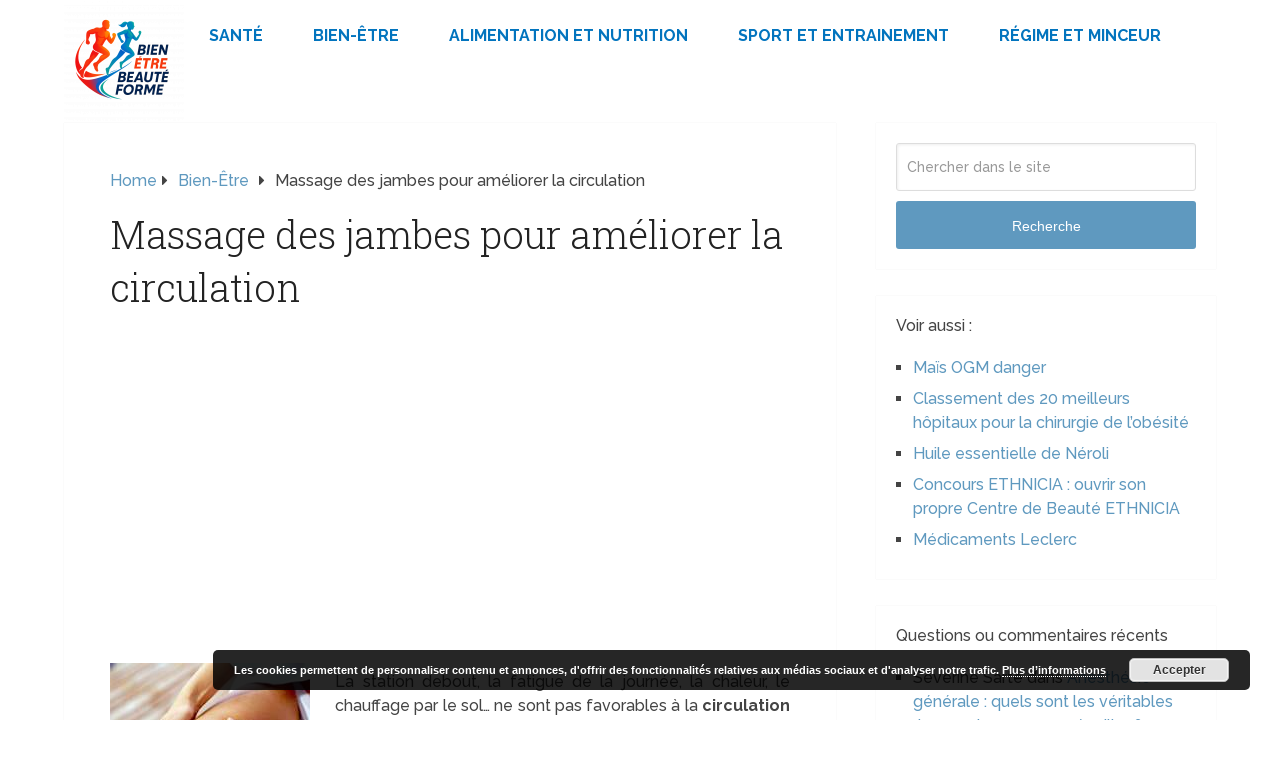

--- FILE ---
content_type: text/html; charset=UTF-8
request_url: https://www.bien-etre-beaute-forme.com/massage-des-jambes-pour-ameliorer-la-circulation/
body_size: 16392
content:
<!DOCTYPE html>
<html class="no-js" dir="ltr" lang="fr-FR" prefix="og: https://ogp.me/ns#">

<head itemscope itemtype="http://schema.org/WebSite">
	<meta charset="UTF-8">
	<!-- Always force latest IE rendering engine (even in intranet) & Chrome Frame -->
	<!--[if IE ]>
	<meta http-equiv="X-UA-Compatible" content="IE=edge,chrome=1">
	<![endif]-->
	<link rel="profile" href="https://gmpg.org/xfn/11" />
	
					<link rel="icon" href="https://www.bien-etre-beaute-forme.com/wp-content/uploads/bien-etre-beaute-forme-3-e1750173263814.png" type="image/x-icon" />
		
					<!-- IE10 Tile.-->
			<meta name="msapplication-TileColor" content="#FFFFFF">
			<meta name="msapplication-TileImage" content="https://www.bien-etre-beaute-forme.com/wp-content/uploads/bien-etre-beaute-forme-3-e1750173263814.png">
		
					<!--iOS/android/handheld specific -->
			<link rel="apple-touch-icon-precomposed" href="https://www.bien-etre-beaute-forme.com/wp-content/uploads/bien-etre-beaute-forme-3-e1750173263814.png" />
		
					<meta name="viewport" content="width=device-width, initial-scale=1">
			<meta name="apple-mobile-web-app-capable" content="yes">
			<meta name="apple-mobile-web-app-status-bar-style" content="black">
		
									<link rel="prefetch" href="https://www.bien-etre-beaute-forme.com">
				<link rel="prerender" href="https://www.bien-etre-beaute-forme.com">
					
		<meta itemprop="name" content="Bien-être beauté et forme" />

													<link rel="pingback" href="https://www.bien-etre-beaute-forme.com/xmlrpc.php" />
	<title>massage des jambes</title>

		<!-- All in One SEO Pro 4.9.3 - aioseo.com -->
	<meta name="description" content="un massage des jambes matin et soir favorise la circulation sanguine et soulage les jambes lourdes" />
	<meta name="robots" content="max-image-preview:large" />
	<meta name="author" content="Bien-être et forme physique"/>
	<meta name="msvalidate.01" content="B626A435D6FAB9DF14C3B8B6F016EE9F" />
	<meta name="keywords" content="jambes lourdes,circulation sanguine,mauvaise circulation sanguine,améliorer la circulation du sang,massage,jambe,bien-être,santé" />
	<link rel="canonical" href="https://www.bien-etre-beaute-forme.com/massage-des-jambes-pour-ameliorer-la-circulation/" />
	<meta name="generator" content="All in One SEO Pro (AIOSEO) 4.9.3" />
		<meta property="og:locale" content="fr_FR" />
		<meta property="og:site_name" content="Bien-être, beauté et forme" />
		<meta property="og:type" content="article" />
		<meta property="og:title" content="massage des jambes" />
		<meta property="og:description" content="un massage des jambes matin et soir favorise la circulation sanguine et soulage les jambes lourdes" />
		<meta property="og:url" content="https://www.bien-etre-beaute-forme.com/massage-des-jambes-pour-ameliorer-la-circulation/" />
		<meta property="og:image" content="https://www.bien-etre-beaute-forme.com/wp-content/uploads/bien-etre-beaute.jpg" />
		<meta property="og:image:secure_url" content="https://www.bien-etre-beaute-forme.com/wp-content/uploads/bien-etre-beaute.jpg" />
		<meta property="og:image:width" content="133" />
		<meta property="og:image:height" content="103" />
		<meta property="article:published_time" content="2010-02-15T18:32:21+00:00" />
		<meta property="article:modified_time" content="2010-06-15T07:12:50+00:00" />
		<meta name="twitter:card" content="summary" />
		<meta name="twitter:site" content="@modeandfashion" />
		<meta name="twitter:title" content="massage des jambes" />
		<meta name="twitter:description" content="un massage des jambes matin et soir favorise la circulation sanguine et soulage les jambes lourdes" />
		<meta name="twitter:image" content="https://www.bien-etre-beaute-forme.com/wp-content/uploads/bien-etre-beaute.jpg" />
		<script type="application/ld+json" class="aioseo-schema">
			{"@context":"https:\/\/schema.org","@graph":[{"@type":"Article","@id":"https:\/\/www.bien-etre-beaute-forme.com\/massage-des-jambes-pour-ameliorer-la-circulation\/#article","name":"massage des jambes","headline":"Massage des jambes pour am\u00e9liorer la circulation","author":{"@id":"https:\/\/www.bien-etre-beaute-forme.com\/author\/admin\/#author"},"publisher":{"@id":"https:\/\/www.bien-etre-beaute-forme.com\/#organization"},"image":{"@type":"ImageObject","url":"https:\/\/www.bien-etre-beaute-forme.com\/wp-content\/uploads\/2010\/02\/jambes.jpg","@id":"https:\/\/www.bien-etre-beaute-forme.com\/massage-des-jambes-pour-ameliorer-la-circulation\/#articleImage","width":200,"height":150},"datePublished":"2010-02-15T19:32:21+01:00","dateModified":"2010-06-15T08:12:50+01:00","inLanguage":"fr-FR","mainEntityOfPage":{"@id":"https:\/\/www.bien-etre-beaute-forme.com\/massage-des-jambes-pour-ameliorer-la-circulation\/#webpage"},"isPartOf":{"@id":"https:\/\/www.bien-etre-beaute-forme.com\/massage-des-jambes-pour-ameliorer-la-circulation\/#webpage"},"articleSection":"Bien-\u00eatre, Sant\u00e9, circulation sanguine, Jambes lourdes, Massage, mauvaise circulation sanguine"},{"@type":"BreadcrumbList","@id":"https:\/\/www.bien-etre-beaute-forme.com\/massage-des-jambes-pour-ameliorer-la-circulation\/#breadcrumblist","itemListElement":[{"@type":"ListItem","@id":"https:\/\/www.bien-etre-beaute-forme.com#listItem","position":1,"name":"Home","item":"https:\/\/www.bien-etre-beaute-forme.com","nextItem":{"@type":"ListItem","@id":"https:\/\/www.bien-etre-beaute-forme.com\/category\/bien_etre\/#listItem","name":"Bien-\u00eatre"}},{"@type":"ListItem","@id":"https:\/\/www.bien-etre-beaute-forme.com\/category\/bien_etre\/#listItem","position":2,"name":"Bien-\u00eatre","item":"https:\/\/www.bien-etre-beaute-forme.com\/category\/bien_etre\/","nextItem":{"@type":"ListItem","@id":"https:\/\/www.bien-etre-beaute-forme.com\/massage-des-jambes-pour-ameliorer-la-circulation\/#listItem","name":"Massage des jambes pour am\u00e9liorer la circulation"},"previousItem":{"@type":"ListItem","@id":"https:\/\/www.bien-etre-beaute-forme.com#listItem","name":"Home"}},{"@type":"ListItem","@id":"https:\/\/www.bien-etre-beaute-forme.com\/massage-des-jambes-pour-ameliorer-la-circulation\/#listItem","position":3,"name":"Massage des jambes pour am\u00e9liorer la circulation","previousItem":{"@type":"ListItem","@id":"https:\/\/www.bien-etre-beaute-forme.com\/category\/bien_etre\/#listItem","name":"Bien-\u00eatre"}}]},{"@type":"Organization","@id":"https:\/\/www.bien-etre-beaute-forme.com\/#organization","name":"Bien-\u00eatre beaut\u00e9 et forme","url":"https:\/\/www.bien-etre-beaute-forme.com\/"},{"@type":"Person","@id":"https:\/\/www.bien-etre-beaute-forme.com\/author\/admin\/#author","url":"https:\/\/www.bien-etre-beaute-forme.com\/author\/admin\/","name":"Bien-\u00eatre et forme physique"},{"@type":"WebPage","@id":"https:\/\/www.bien-etre-beaute-forme.com\/massage-des-jambes-pour-ameliorer-la-circulation\/#webpage","url":"https:\/\/www.bien-etre-beaute-forme.com\/massage-des-jambes-pour-ameliorer-la-circulation\/","name":"massage des jambes","description":"un massage des jambes matin et soir favorise la circulation sanguine et soulage les jambes lourdes","inLanguage":"fr-FR","isPartOf":{"@id":"https:\/\/www.bien-etre-beaute-forme.com\/#website"},"breadcrumb":{"@id":"https:\/\/www.bien-etre-beaute-forme.com\/massage-des-jambes-pour-ameliorer-la-circulation\/#breadcrumblist"},"author":{"@id":"https:\/\/www.bien-etre-beaute-forme.com\/author\/admin\/#author"},"creator":{"@id":"https:\/\/www.bien-etre-beaute-forme.com\/author\/admin\/#author"},"datePublished":"2010-02-15T19:32:21+01:00","dateModified":"2010-06-15T08:12:50+01:00"},{"@type":"WebSite","@id":"https:\/\/www.bien-etre-beaute-forme.com\/#website","url":"https:\/\/www.bien-etre-beaute-forme.com\/","name":"Bien-\u00eatre beaut\u00e9 et forme","inLanguage":"fr-FR","publisher":{"@id":"https:\/\/www.bien-etre-beaute-forme.com\/#organization"}}]}
		</script>
		<!-- All in One SEO Pro -->

<script type="text/javascript">document.documentElement.className = document.documentElement.className.replace( /\bno-js\b/,'js' );</script><link rel='dns-prefetch' href='//www.bien-etre-beaute-forme.com' />
<link rel="alternate" type="application/rss+xml" title="Bien-être beauté et forme &raquo; Flux" href="https://www.bien-etre-beaute-forme.com/feed/" />
<link rel="alternate" type="application/rss+xml" title="Bien-être beauté et forme &raquo; Flux des commentaires" href="https://www.bien-etre-beaute-forme.com/comments/feed/" />
<link rel="alternate" type="application/rss+xml" title="Bien-être beauté et forme &raquo; Massage des jambes pour améliorer la circulation Flux des commentaires" href="https://www.bien-etre-beaute-forme.com/massage-des-jambes-pour-ameliorer-la-circulation/feed/" />
<link rel="alternate" title="oEmbed (JSON)" type="application/json+oembed" href="https://www.bien-etre-beaute-forme.com/wp-json/oembed/1.0/embed?url=https%3A%2F%2Fwww.bien-etre-beaute-forme.com%2Fmassage-des-jambes-pour-ameliorer-la-circulation%2F" />
<link rel="alternate" title="oEmbed (XML)" type="text/xml+oembed" href="https://www.bien-etre-beaute-forme.com/wp-json/oembed/1.0/embed?url=https%3A%2F%2Fwww.bien-etre-beaute-forme.com%2Fmassage-des-jambes-pour-ameliorer-la-circulation%2F&#038;format=xml" />
<style id='wp-img-auto-sizes-contain-inline-css' type='text/css'>
img:is([sizes=auto i],[sizes^="auto," i]){contain-intrinsic-size:3000px 1500px}
/*# sourceURL=wp-img-auto-sizes-contain-inline-css */
</style>
<style id='wp-emoji-styles-inline-css' type='text/css'>

	img.wp-smiley, img.emoji {
		display: inline !important;
		border: none !important;
		box-shadow: none !important;
		height: 1em !important;
		width: 1em !important;
		margin: 0 0.07em !important;
		vertical-align: -0.1em !important;
		background: none !important;
		padding: 0 !important;
	}
/*# sourceURL=wp-emoji-styles-inline-css */
</style>
<style id='wp-block-library-inline-css' type='text/css'>
:root{--wp-block-synced-color:#7a00df;--wp-block-synced-color--rgb:122,0,223;--wp-bound-block-color:var(--wp-block-synced-color);--wp-editor-canvas-background:#ddd;--wp-admin-theme-color:#007cba;--wp-admin-theme-color--rgb:0,124,186;--wp-admin-theme-color-darker-10:#006ba1;--wp-admin-theme-color-darker-10--rgb:0,107,160.5;--wp-admin-theme-color-darker-20:#005a87;--wp-admin-theme-color-darker-20--rgb:0,90,135;--wp-admin-border-width-focus:2px}@media (min-resolution:192dpi){:root{--wp-admin-border-width-focus:1.5px}}.wp-element-button{cursor:pointer}:root .has-very-light-gray-background-color{background-color:#eee}:root .has-very-dark-gray-background-color{background-color:#313131}:root .has-very-light-gray-color{color:#eee}:root .has-very-dark-gray-color{color:#313131}:root .has-vivid-green-cyan-to-vivid-cyan-blue-gradient-background{background:linear-gradient(135deg,#00d084,#0693e3)}:root .has-purple-crush-gradient-background{background:linear-gradient(135deg,#34e2e4,#4721fb 50%,#ab1dfe)}:root .has-hazy-dawn-gradient-background{background:linear-gradient(135deg,#faaca8,#dad0ec)}:root .has-subdued-olive-gradient-background{background:linear-gradient(135deg,#fafae1,#67a671)}:root .has-atomic-cream-gradient-background{background:linear-gradient(135deg,#fdd79a,#004a59)}:root .has-nightshade-gradient-background{background:linear-gradient(135deg,#330968,#31cdcf)}:root .has-midnight-gradient-background{background:linear-gradient(135deg,#020381,#2874fc)}:root{--wp--preset--font-size--normal:16px;--wp--preset--font-size--huge:42px}.has-regular-font-size{font-size:1em}.has-larger-font-size{font-size:2.625em}.has-normal-font-size{font-size:var(--wp--preset--font-size--normal)}.has-huge-font-size{font-size:var(--wp--preset--font-size--huge)}.has-text-align-center{text-align:center}.has-text-align-left{text-align:left}.has-text-align-right{text-align:right}.has-fit-text{white-space:nowrap!important}#end-resizable-editor-section{display:none}.aligncenter{clear:both}.items-justified-left{justify-content:flex-start}.items-justified-center{justify-content:center}.items-justified-right{justify-content:flex-end}.items-justified-space-between{justify-content:space-between}.screen-reader-text{border:0;clip-path:inset(50%);height:1px;margin:-1px;overflow:hidden;padding:0;position:absolute;width:1px;word-wrap:normal!important}.screen-reader-text:focus{background-color:#ddd;clip-path:none;color:#444;display:block;font-size:1em;height:auto;left:5px;line-height:normal;padding:15px 23px 14px;text-decoration:none;top:5px;width:auto;z-index:100000}html :where(.has-border-color){border-style:solid}html :where([style*=border-top-color]){border-top-style:solid}html :where([style*=border-right-color]){border-right-style:solid}html :where([style*=border-bottom-color]){border-bottom-style:solid}html :where([style*=border-left-color]){border-left-style:solid}html :where([style*=border-width]){border-style:solid}html :where([style*=border-top-width]){border-top-style:solid}html :where([style*=border-right-width]){border-right-style:solid}html :where([style*=border-bottom-width]){border-bottom-style:solid}html :where([style*=border-left-width]){border-left-style:solid}html :where(img[class*=wp-image-]){height:auto;max-width:100%}:where(figure){margin:0 0 1em}html :where(.is-position-sticky){--wp-admin--admin-bar--position-offset:var(--wp-admin--admin-bar--height,0px)}@media screen and (max-width:600px){html :where(.is-position-sticky){--wp-admin--admin-bar--position-offset:0px}}

/*# sourceURL=wp-block-library-inline-css */
</style><style id='global-styles-inline-css' type='text/css'>
:root{--wp--preset--aspect-ratio--square: 1;--wp--preset--aspect-ratio--4-3: 4/3;--wp--preset--aspect-ratio--3-4: 3/4;--wp--preset--aspect-ratio--3-2: 3/2;--wp--preset--aspect-ratio--2-3: 2/3;--wp--preset--aspect-ratio--16-9: 16/9;--wp--preset--aspect-ratio--9-16: 9/16;--wp--preset--color--black: #000000;--wp--preset--color--cyan-bluish-gray: #abb8c3;--wp--preset--color--white: #ffffff;--wp--preset--color--pale-pink: #f78da7;--wp--preset--color--vivid-red: #cf2e2e;--wp--preset--color--luminous-vivid-orange: #ff6900;--wp--preset--color--luminous-vivid-amber: #fcb900;--wp--preset--color--light-green-cyan: #7bdcb5;--wp--preset--color--vivid-green-cyan: #00d084;--wp--preset--color--pale-cyan-blue: #8ed1fc;--wp--preset--color--vivid-cyan-blue: #0693e3;--wp--preset--color--vivid-purple: #9b51e0;--wp--preset--gradient--vivid-cyan-blue-to-vivid-purple: linear-gradient(135deg,rgb(6,147,227) 0%,rgb(155,81,224) 100%);--wp--preset--gradient--light-green-cyan-to-vivid-green-cyan: linear-gradient(135deg,rgb(122,220,180) 0%,rgb(0,208,130) 100%);--wp--preset--gradient--luminous-vivid-amber-to-luminous-vivid-orange: linear-gradient(135deg,rgb(252,185,0) 0%,rgb(255,105,0) 100%);--wp--preset--gradient--luminous-vivid-orange-to-vivid-red: linear-gradient(135deg,rgb(255,105,0) 0%,rgb(207,46,46) 100%);--wp--preset--gradient--very-light-gray-to-cyan-bluish-gray: linear-gradient(135deg,rgb(238,238,238) 0%,rgb(169,184,195) 100%);--wp--preset--gradient--cool-to-warm-spectrum: linear-gradient(135deg,rgb(74,234,220) 0%,rgb(151,120,209) 20%,rgb(207,42,186) 40%,rgb(238,44,130) 60%,rgb(251,105,98) 80%,rgb(254,248,76) 100%);--wp--preset--gradient--blush-light-purple: linear-gradient(135deg,rgb(255,206,236) 0%,rgb(152,150,240) 100%);--wp--preset--gradient--blush-bordeaux: linear-gradient(135deg,rgb(254,205,165) 0%,rgb(254,45,45) 50%,rgb(107,0,62) 100%);--wp--preset--gradient--luminous-dusk: linear-gradient(135deg,rgb(255,203,112) 0%,rgb(199,81,192) 50%,rgb(65,88,208) 100%);--wp--preset--gradient--pale-ocean: linear-gradient(135deg,rgb(255,245,203) 0%,rgb(182,227,212) 50%,rgb(51,167,181) 100%);--wp--preset--gradient--electric-grass: linear-gradient(135deg,rgb(202,248,128) 0%,rgb(113,206,126) 100%);--wp--preset--gradient--midnight: linear-gradient(135deg,rgb(2,3,129) 0%,rgb(40,116,252) 100%);--wp--preset--font-size--small: 13px;--wp--preset--font-size--medium: 20px;--wp--preset--font-size--large: 36px;--wp--preset--font-size--x-large: 42px;--wp--preset--spacing--20: 0.44rem;--wp--preset--spacing--30: 0.67rem;--wp--preset--spacing--40: 1rem;--wp--preset--spacing--50: 1.5rem;--wp--preset--spacing--60: 2.25rem;--wp--preset--spacing--70: 3.38rem;--wp--preset--spacing--80: 5.06rem;--wp--preset--shadow--natural: 6px 6px 9px rgba(0, 0, 0, 0.2);--wp--preset--shadow--deep: 12px 12px 50px rgba(0, 0, 0, 0.4);--wp--preset--shadow--sharp: 6px 6px 0px rgba(0, 0, 0, 0.2);--wp--preset--shadow--outlined: 6px 6px 0px -3px rgb(255, 255, 255), 6px 6px rgb(0, 0, 0);--wp--preset--shadow--crisp: 6px 6px 0px rgb(0, 0, 0);}:where(.is-layout-flex){gap: 0.5em;}:where(.is-layout-grid){gap: 0.5em;}body .is-layout-flex{display: flex;}.is-layout-flex{flex-wrap: wrap;align-items: center;}.is-layout-flex > :is(*, div){margin: 0;}body .is-layout-grid{display: grid;}.is-layout-grid > :is(*, div){margin: 0;}:where(.wp-block-columns.is-layout-flex){gap: 2em;}:where(.wp-block-columns.is-layout-grid){gap: 2em;}:where(.wp-block-post-template.is-layout-flex){gap: 1.25em;}:where(.wp-block-post-template.is-layout-grid){gap: 1.25em;}.has-black-color{color: var(--wp--preset--color--black) !important;}.has-cyan-bluish-gray-color{color: var(--wp--preset--color--cyan-bluish-gray) !important;}.has-white-color{color: var(--wp--preset--color--white) !important;}.has-pale-pink-color{color: var(--wp--preset--color--pale-pink) !important;}.has-vivid-red-color{color: var(--wp--preset--color--vivid-red) !important;}.has-luminous-vivid-orange-color{color: var(--wp--preset--color--luminous-vivid-orange) !important;}.has-luminous-vivid-amber-color{color: var(--wp--preset--color--luminous-vivid-amber) !important;}.has-light-green-cyan-color{color: var(--wp--preset--color--light-green-cyan) !important;}.has-vivid-green-cyan-color{color: var(--wp--preset--color--vivid-green-cyan) !important;}.has-pale-cyan-blue-color{color: var(--wp--preset--color--pale-cyan-blue) !important;}.has-vivid-cyan-blue-color{color: var(--wp--preset--color--vivid-cyan-blue) !important;}.has-vivid-purple-color{color: var(--wp--preset--color--vivid-purple) !important;}.has-black-background-color{background-color: var(--wp--preset--color--black) !important;}.has-cyan-bluish-gray-background-color{background-color: var(--wp--preset--color--cyan-bluish-gray) !important;}.has-white-background-color{background-color: var(--wp--preset--color--white) !important;}.has-pale-pink-background-color{background-color: var(--wp--preset--color--pale-pink) !important;}.has-vivid-red-background-color{background-color: var(--wp--preset--color--vivid-red) !important;}.has-luminous-vivid-orange-background-color{background-color: var(--wp--preset--color--luminous-vivid-orange) !important;}.has-luminous-vivid-amber-background-color{background-color: var(--wp--preset--color--luminous-vivid-amber) !important;}.has-light-green-cyan-background-color{background-color: var(--wp--preset--color--light-green-cyan) !important;}.has-vivid-green-cyan-background-color{background-color: var(--wp--preset--color--vivid-green-cyan) !important;}.has-pale-cyan-blue-background-color{background-color: var(--wp--preset--color--pale-cyan-blue) !important;}.has-vivid-cyan-blue-background-color{background-color: var(--wp--preset--color--vivid-cyan-blue) !important;}.has-vivid-purple-background-color{background-color: var(--wp--preset--color--vivid-purple) !important;}.has-black-border-color{border-color: var(--wp--preset--color--black) !important;}.has-cyan-bluish-gray-border-color{border-color: var(--wp--preset--color--cyan-bluish-gray) !important;}.has-white-border-color{border-color: var(--wp--preset--color--white) !important;}.has-pale-pink-border-color{border-color: var(--wp--preset--color--pale-pink) !important;}.has-vivid-red-border-color{border-color: var(--wp--preset--color--vivid-red) !important;}.has-luminous-vivid-orange-border-color{border-color: var(--wp--preset--color--luminous-vivid-orange) !important;}.has-luminous-vivid-amber-border-color{border-color: var(--wp--preset--color--luminous-vivid-amber) !important;}.has-light-green-cyan-border-color{border-color: var(--wp--preset--color--light-green-cyan) !important;}.has-vivid-green-cyan-border-color{border-color: var(--wp--preset--color--vivid-green-cyan) !important;}.has-pale-cyan-blue-border-color{border-color: var(--wp--preset--color--pale-cyan-blue) !important;}.has-vivid-cyan-blue-border-color{border-color: var(--wp--preset--color--vivid-cyan-blue) !important;}.has-vivid-purple-border-color{border-color: var(--wp--preset--color--vivid-purple) !important;}.has-vivid-cyan-blue-to-vivid-purple-gradient-background{background: var(--wp--preset--gradient--vivid-cyan-blue-to-vivid-purple) !important;}.has-light-green-cyan-to-vivid-green-cyan-gradient-background{background: var(--wp--preset--gradient--light-green-cyan-to-vivid-green-cyan) !important;}.has-luminous-vivid-amber-to-luminous-vivid-orange-gradient-background{background: var(--wp--preset--gradient--luminous-vivid-amber-to-luminous-vivid-orange) !important;}.has-luminous-vivid-orange-to-vivid-red-gradient-background{background: var(--wp--preset--gradient--luminous-vivid-orange-to-vivid-red) !important;}.has-very-light-gray-to-cyan-bluish-gray-gradient-background{background: var(--wp--preset--gradient--very-light-gray-to-cyan-bluish-gray) !important;}.has-cool-to-warm-spectrum-gradient-background{background: var(--wp--preset--gradient--cool-to-warm-spectrum) !important;}.has-blush-light-purple-gradient-background{background: var(--wp--preset--gradient--blush-light-purple) !important;}.has-blush-bordeaux-gradient-background{background: var(--wp--preset--gradient--blush-bordeaux) !important;}.has-luminous-dusk-gradient-background{background: var(--wp--preset--gradient--luminous-dusk) !important;}.has-pale-ocean-gradient-background{background: var(--wp--preset--gradient--pale-ocean) !important;}.has-electric-grass-gradient-background{background: var(--wp--preset--gradient--electric-grass) !important;}.has-midnight-gradient-background{background: var(--wp--preset--gradient--midnight) !important;}.has-small-font-size{font-size: var(--wp--preset--font-size--small) !important;}.has-medium-font-size{font-size: var(--wp--preset--font-size--medium) !important;}.has-large-font-size{font-size: var(--wp--preset--font-size--large) !important;}.has-x-large-font-size{font-size: var(--wp--preset--font-size--x-large) !important;}
/*# sourceURL=global-styles-inline-css */
</style>

<style id='classic-theme-styles-inline-css' type='text/css'>
/*! This file is auto-generated */
.wp-block-button__link{color:#fff;background-color:#32373c;border-radius:9999px;box-shadow:none;text-decoration:none;padding:calc(.667em + 2px) calc(1.333em + 2px);font-size:1.125em}.wp-block-file__button{background:#32373c;color:#fff;text-decoration:none}
/*# sourceURL=/wp-includes/css/classic-themes.min.css */
</style>
<link rel='stylesheet' id='related-posts-by-taxonomy-css' href='https://www.bien-etre-beaute-forme.com/wp-content/plugins/related-posts-by-taxonomy/includes/assets/css/styles.css' type='text/css' media='all' />
<link rel='stylesheet' id='tablepress-default-css' href='https://www.bien-etre-beaute-forme.com/wp-content/plugins/tablepress/css/build/default.css' type='text/css' media='all' />
<link rel='stylesheet' id='schema-stylesheet-css' href='https://www.bien-etre-beaute-forme.com/wp-content/themes/mts_schema/style.css' type='text/css' media='all' />
<style id='schema-stylesheet-inline-css' type='text/css'>

		body {background-color:#ffffff;}
		.main-header.regular_header, .regular_header #primary-navigation .navigation ul ul li {background-color:#ffffff;}
		.main-header.logo_in_nav_header, .logo_in_nav_header #primary-navigation .navigation ul ul li {background-color:#ffffff;}
		body {background-color:#ffffff;}
		.pace .pace-progress, #mobile-menu-wrapper ul li a:hover, .pagination .page-numbers.current, .pagination a:hover, .single .pagination a:hover .current { background: #5f99bf; }
		.postauthor h5, .textwidget a, .pnavigation2 a, .sidebar.c-4-12 a:hover, footer .widget li a:hover, .sidebar.c-4-12 a:hover, .reply a, .title a:hover, .post-info a:hover, .widget .thecomment, #tabber .inside li a:hover, .readMore a:hover, .fn a, a, a:hover, #secondary-navigation .navigation ul li a:hover, .readMore a, #primary-navigation a:hover, #secondary-navigation .navigation ul .current-menu-item a, .widget .wp_review_tab_widget_content a, .sidebar .wpt_widget_content a { color:#5f99bf; }
		a#pull, #commentform input#submit, #mtscontact_submit, .mts-subscribe input[type='submit'], .widget_product_search input[type='submit'], #move-to-top:hover, .currenttext, .pagination a:hover, .pagination .nav-previous a:hover, .pagination .nav-next a:hover, #load-posts a:hover, .single .pagination a:hover .currenttext, .single .pagination > .current .currenttext, #tabber ul.tabs li a.selected, .tagcloud a, .wp-block-tag-cloud a, .navigation ul .sfHover a, .woocommerce a.button, .woocommerce-page a.button, .woocommerce button.button, .woocommerce-page button.button, .woocommerce input.button, .woocommerce-page input.button, .woocommerce #respond input#submit, .woocommerce-page #respond input#submit, .woocommerce #content input.button, .woocommerce-page #content input.button, .woocommerce .bypostauthor:after, #searchsubmit, .woocommerce nav.woocommerce-pagination ul li span.current, .woocommerce-page nav.woocommerce-pagination ul li span.current, .woocommerce #content nav.woocommerce-pagination ul li span.current, .woocommerce-page #content nav.woocommerce-pagination ul li span.current, .woocommerce nav.woocommerce-pagination ul li a:hover, .woocommerce-page nav.woocommerce-pagination ul li a:hover, .woocommerce #content nav.woocommerce-pagination ul li a:hover, .woocommerce-page #content nav.woocommerce-pagination ul li a:hover, .woocommerce nav.woocommerce-pagination ul li a:focus, .woocommerce-page nav.woocommerce-pagination ul li a:focus, .woocommerce #content nav.woocommerce-pagination ul li a:focus, .woocommerce-page #content nav.woocommerce-pagination ul li a:focus, .woocommerce a.button, .woocommerce-page a.button, .woocommerce button.button, .woocommerce-page button.button, .woocommerce input.button, .woocommerce-page input.button, .woocommerce #respond input#submit, .woocommerce-page #respond input#submit, .woocommerce #content input.button, .woocommerce-page #content input.button, .latestPost-review-wrapper, .latestPost .review-type-circle.latestPost-review-wrapper, #wpmm-megamenu .review-total-only, .sbutton, #searchsubmit, .widget .wpt_widget_content #tags-tab-content ul li a, .widget .review-total-only.large-thumb, #add_payment_method .wc-proceed-to-checkout a.checkout-button, .woocommerce-cart .wc-proceed-to-checkout a.checkout-button, .woocommerce-checkout .wc-proceed-to-checkout a.checkout-button, .woocommerce #respond input#submit.alt:hover, .woocommerce a.button.alt:hover, .woocommerce button.button.alt:hover, .woocommerce input.button.alt:hover, .woocommerce #respond input#submit.alt, .woocommerce a.button.alt, .woocommerce button.button.alt, .woocommerce input.button.alt, .woocommerce-account .woocommerce-MyAccount-navigation li.is-active, .woocommerce-product-search button[type='submit'], .woocommerce .woocommerce-widget-layered-nav-dropdown__submit, .wp-block-search .wp-block-search__button { background-color:#5f99bf; color: #fff!important; }
		.related-posts .title a:hover, .latestPost .title a { color: #5f99bf; }
		.navigation #wpmm-megamenu .wpmm-pagination a { background-color: #5f99bf!important; }
		#header .sbutton, #secondary-navigation .ajax-search-results li a:hover { color: #5f99bf!important; }
		footer {background-color:#222222; }
		
		.copyrights { background-color: #ffffff; }
		.flex-control-thumbs .flex-active{ border-top:3px solid #5f99bf;}
		.wpmm-megamenu-showing.wpmm-light-scheme { background-color:#5f99bf!important; }
		.regular_header #header {background-color:; }
		.logo_in_nav_header #header {background-color:; }
		
		
		
		
		
		
		@media screen and (max-width: 622px){
.small-header {
    display: none;
}}
.vanilla-pdf-embed{
height:400px!important;
}
#secondary-navigation {
    float: left;
}
#header {
    background: #ffffFF;
}
#sidebar .widget.widget_search, #sidebar .widget.mts_subscribe_widget, #sidebar .widget.widget_product_search {
    background: #ffffFF;
}
footer {
    background-color: #ffffFF;
}
#header .logo-wrap{
padding:1px 0px;
}
@media screen and (min-width: 866px){
#page{
padding-top:1px;
}
}
ul.ajax-search-results img, ul.ajax-search-results .meta {
    display: none;
}

.comment-form-url {
  display: none;
}
	
/*# sourceURL=schema-stylesheet-inline-css */
</style>
<link rel='stylesheet' id='responsive-css' href='https://www.bien-etre-beaute-forme.com/wp-content/themes/mts_schema/css/responsive.css' type='text/css' media='all' />
<link rel='stylesheet' id='fontawesome-css' href='https://www.bien-etre-beaute-forme.com/wp-content/themes/mts_schema/css/font-awesome.min.css' type='text/css' media='all' />
<link rel='stylesheet' id='taxopress-frontend-css-css' href='https://www.bien-etre-beaute-forme.com/wp-content/plugins/simple-tags/assets/frontend/css/frontend.css' type='text/css' media='all' />
<script type="text/javascript" src="https://www.bien-etre-beaute-forme.com/wp-includes/js/jquery/jquery.min.js" id="jquery-core-js"></script>
<script type="text/javascript" src="https://www.bien-etre-beaute-forme.com/wp-includes/js/jquery/jquery-migrate.min.js" id="jquery-migrate-js"></script>
<script type="text/javascript" src="https://www.bien-etre-beaute-forme.com/wp-content/plugins/simple-tags/assets/frontend/js/frontend.js" id="taxopress-frontend-js-js"></script>
<link rel="https://api.w.org/" href="https://www.bien-etre-beaute-forme.com/wp-json/" /><link rel="alternate" title="JSON" type="application/json" href="https://www.bien-etre-beaute-forme.com/wp-json/wp/v2/posts/1815" /><link rel="EditURI" type="application/rsd+xml" title="RSD" href="https://www.bien-etre-beaute-forme.com/xmlrpc.php?rsd" />
<meta name="generator" content="WordPress 6.9" />
<link rel='shortlink' href='https://www.bien-etre-beaute-forme.com/?p=1815' />
<link href="//fonts.googleapis.com/css?family=Roboto+Slab:normal|Raleway:500|Raleway:700|Roboto+Slab:300&amp;subset=latin&display=swap" rel="stylesheet" type="text/css">
<style type="text/css">
#logo a { font-family: 'Roboto Slab'; font-weight: normal; font-size: 30px; color: #222222;text-transform: uppercase; }
#primary-navigation a { font-family: 'Raleway'; font-weight: 500; font-size: 13px; color: #777777; }
#secondary-navigation a { font-family: 'Raleway'; font-weight: 700; font-size: 16px; color: #0274be;text-transform: uppercase; }
.latestPost .title a { font-family: 'Roboto Slab'; font-weight: 300; font-size: 38px; color: #0274be; }
.single-title { font-family: 'Roboto Slab'; font-weight: 300; font-size: 38px; color: #222222; }
body { font-family: 'Raleway'; font-weight: 500; font-size: 16px; color: #444444; }
#sidebar .widget h3 { font-family: 'Roboto Slab'; font-weight: normal; font-size: 20px; color: #222222;text-transform: uppercase; }
#sidebar .widget { font-family: 'Raleway'; font-weight: 500; font-size: 16px; color: #444444; }
.footer-widgets h3 { font-family: 'Roboto Slab'; font-weight: normal; font-size: 18px; color: #ffffff;text-transform: uppercase; }
.f-widget a, footer .wpt_widget_content a, footer .wp_review_tab_widget_content a, footer .wpt_tab_widget_content a, footer .widget .wp_review_tab_widget_content a { font-family: 'Raleway'; font-weight: 500; font-size: 16px; color: #999999; }
.footer-widgets, .f-widget .top-posts .comment_num, footer .meta, footer .twitter_time, footer .widget .wpt_widget_content .wpt-postmeta, footer .widget .wpt_comment_content, footer .widget .wpt_excerpt, footer .wp_review_tab_widget_content .wp-review-tab-postmeta, footer .advanced-recent-posts p, footer .popular-posts p, footer .category-posts p { font-family: 'Raleway'; font-weight: 500; font-size: 16px; color: #777777; }
#copyright-note { font-family: 'Raleway'; font-weight: 500; font-size: 14px; color: #7e7d7d; }
h1 { font-family: 'Roboto Slab'; font-weight: normal; font-size: 28px; color: #222222; }
h2 { font-family: 'Roboto Slab'; font-weight: normal; font-size: 24px; color: #222222; }
h3 { font-family: 'Roboto Slab'; font-weight: normal; font-size: 22px; color: #222222; }
h4 { font-family: 'Roboto Slab'; font-weight: normal; font-size: 20px; color: #222222; }
h5 { font-family: 'Roboto Slab'; font-weight: normal; font-size: 18px; color: #222222; }
h6 { font-family: 'Roboto Slab'; font-weight: normal; font-size: 16px; color: #222222; }
</style>
<script>
jQuery(function($){
    jQuery('.widget h3').each(function(){
        jQuery(this).replaceWith( "<p clas='widget-title'>" + jQuery(this).html() + "</p>" );
    });
});
jQuery(function($){
    jQuery('#respond h4').each(function(){
        jQuery(this).replaceWith( "<p>" + jQuery(this).html() + "</p>" );
    });
});
jQuery(function($){
    jQuery('#respond h3').each(function(){
        jQuery(this).replaceWith( "<p>" + jQuery(this).html() + "</p>" );
    });
});
</script>
<meta name="google-site-verification" content="CGNan3s202ed4cjs-mQtLoHOWT1poVOnx-zyZQHfdKM" /><style type="text/css">.recentcomments a{display:inline !important;padding:0 !important;margin:0 !important;}</style><link rel='stylesheet' id='basecss-css' href='https://www.bien-etre-beaute-forme.com/wp-content/plugins/eu-cookie-law/css/style.css' type='text/css' media='all' />
</head>

<body data-rsssl=1 id="blog" class="wp-singular post-template-default single single-post postid-1815 single-format-standard wp-embed-responsive wp-theme-mts_schema main default cslayout" itemscope itemtype="http://schema.org/WebPage">
	<div class="main-container">
		
									<header id="site-header" class="main-header logo_in_nav_header" role="banner" itemscope itemtype="http://schema.org/WPHeader">
											<div id="header">
												<div class="container">
															<div class="logo-wrap">
																				<h2 id="logo" class="image-logo" itemprop="headline">
												<a href="https://www.bien-etre-beaute-forme.com"><img src="https://www.bien-etre-beaute-forme.com/wp-content/uploads/bien-etre-beaute-forme-2-e1750173170933.png" alt="Bien-être beauté et forme" width="120" height="120" /></a>
											</h2><!-- END #logo -->
																			</div>
							
							<div id="secondary-navigation" class="secondary-navigation" role="navigation" itemscope itemtype="http://schema.org/SiteNavigationElement">
								<a href="#" id="pull" class="toggle-mobile-menu">Menu</a>
																	<nav class="navigation clearfix mobile-menu-wrapper">
										<ul id="menu-menu-bien-etre-beaute-forme" class="menu clearfix"><li id="menu-item-21678" class="menu-item menu-item-type-taxonomy menu-item-object-category current-post-ancestor current-menu-parent current-post-parent menu-item-21678"><a href="https://www.bien-etre-beaute-forme.com/category/sante/">Santé</a></li>
<li id="menu-item-21680" class="menu-item menu-item-type-taxonomy menu-item-object-category current-post-ancestor current-menu-parent current-post-parent menu-item-21680"><a href="https://www.bien-etre-beaute-forme.com/category/bien_etre/">Bien-être</a></li>
<li id="menu-item-21958" class="menu-item menu-item-type-taxonomy menu-item-object-category menu-item-21958"><a href="https://www.bien-etre-beaute-forme.com/category/alimentation-et-nutrition/">Alimentation et Nutrition</a></li>
<li id="menu-item-21959" class="menu-item menu-item-type-taxonomy menu-item-object-category menu-item-21959"><a href="https://www.bien-etre-beaute-forme.com/category/sport-et-entrainement/">Sport et Entrainement</a></li>
<li id="menu-item-21679" class="menu-item menu-item-type-taxonomy menu-item-object-category menu-item-21679"><a href="https://www.bien-etre-beaute-forme.com/category/regime/">Régime et minceur</a></li>
</ul>									</nav>
															</div>
						</div><!--.container-->
					</div>
					</header>
					

			
<div id="page" class="single">

	
	<article class="article clearfix">
		<div id="content_box" >
									<div id="post-1815" class="g post post-1815 type-post status-publish format-standard hentry category-bien_etre category-sante tag-circulation-sanguine tag-jambes-lourdes tag-massage tag-mauvaise-circulation-sanguine">
							<div class="breadcrumb" itemscope itemtype="https://schema.org/BreadcrumbList"><div itemprop="itemListElement" itemscope
	      itemtype="https://schema.org/ListItem" class="root"><a href="https://www.bien-etre-beaute-forme.com" itemprop="item"><span itemprop="name">Home</span><meta itemprop="position" content="1" /></a></div><div><i class="fa fa-caret-right"></i></div><div itemprop="itemListElement" itemscope
				      itemtype="https://schema.org/ListItem"><a href="https://www.bien-etre-beaute-forme.com/category/bien_etre/" itemprop="item"><span itemprop="name">Bien-être</span><meta itemprop="position" content="2" /></a></div><div><i class="fa fa-caret-right"></i></div><div itemprop="itemListElement" itemscope itemtype="https://schema.org/ListItem"><span itemprop="name">Massage des jambes pour améliorer la circulation</span><meta itemprop="position" content="3" /></div></div>										<div class="single_post">
											<header>
																									<h1 class="title single-title entry-title">Massage des jambes pour améliorer la circulation</h1>
																								</header><!--.headline_area-->
											<div class="post-single-content box mark-links entry-content">
																								<div class="thecontent">
													<p> </p><div class='code-block code-block-3' style='margin: 8px 0; clear: both;'>
<script async src="https://pagead2.googlesyndication.com/pagead/js/adsbygoogle.js?client=ca-pub-3931091111073843"
     crossorigin="anonymous"></script>
<!-- BE336 -->
<ins class="adsbygoogle"
     style="display:block"
     data-ad-client="ca-pub-3931091111073843"
     data-ad-slot="9716976195"
     data-ad-format="auto"></ins>
<script>
     (adsbygoogle = window.adsbygoogle || []).push({});
</script></div>

<p style="TEXT-ALIGN: justify"><img decoding="async"  class="alignleft size-full wp-image-1816" title="se masser les jambes pour améliorer la cicruclation du sang" src="data:image/gif,GIF89a%01%00%01%00%80%00%00%00%00%00%FF%FF%FF%21%F9%04%01%00%00%00%00%2C%00%00%00%00%01%00%01%00%00%02%01D%00%3B" data-layzr="https://www.bien-etre-beaute-forme.com/wp-content/uploads/2010/02/jambes.jpg" alt="se masser les jambes pour améliorer la cicruclation du sang" width="200" height="150" /></p>
<p style="TEXT-ALIGN: justify">La station debout, la fatigue de la journée, la chaleur, le chauffage par le sol&#8230; ne sont pas favorables à la <strong>circulation sanguine </strong>et provoque <strong>une sensation de jambes lourdes</strong>. <span style="color: #0000ff;"><strong>Un massage des jambes</strong></span> améliore le retour veineux et soulage les jambes douloureuses :<span id="more-1815"></span></p><div class='code-block code-block-1' style='margin: 8px auto 8px 0; text-align: left; display: block; clear: both;'>
<script async src="https://pagead2.googlesyndication.com/pagead/js/adsbygoogle.js?client=ca-pub-3931091111073843"
     crossorigin="anonymous"></script>
<!-- BE336 -->
<ins class="adsbygoogle"
     style="display:block"
     data-ad-client="ca-pub-3931091111073843"
     data-ad-slot="9716976195"
     data-ad-format="auto"></ins>
<script>
     (adsbygoogle = window.adsbygoogle || []).push({});
</script></div>

<p style="TEXT-ALIGN: justify"> </p>
<ul>
<li>Posez une main sur chaque jambe au niveau des chevilles. Gardez les pieds bien à plat sur le sol. Commencez par pétrir toute la jambe de la cheville jusqu&rsquo;à la cuisse, en passant par les mollets et les genoux. Répétez cette séquence cinq fois.</li>
<li>Pétrissez toute la cuisse, en insistant sur le dessus et l&rsquo;extérieur de la cuisse. Pressez la cuisse, puis relâchez la peau en alternant avec les mains. Cette technique aide à assouplir les tissus et la structure de la jambe.</li>
<li>Ensuite, assouplissez votre cuisse en massant doucement à partir du genou et en alternant avec les mains.</li>
<li>Effectuez des tapotements sur toute la cuisse, en utilisant le côté de la main. Ce mouvement a pour effet de ramener le sang à la surface dans le but de soulager les tensions musculaires.</li>
<li>Massez tout le genou et autour par frottement. Effectuez des mouvements circulaires avec le bout des doigts. Finissez par des effleurages légers avec les mains derrière le genou et vers le haut.</li>
<li>Pétrissez les muscles des mollets en alternant avec vos mains. Pressez les tissus, puis relâchez. Pour finir, effleurez doucement la peau en alternant avec les mains.</li>
</ul>
<p style="text-align: justify;"><span style="color: #ff0000;">Voir aussi</span></p>
<h3 style="TEXT-ALIGN: justify"><a href="https://www.bien-etre-beaute-forme.com/les-huiles-essentielles-contre-les-jambes-lourdes/">Les huiles essentielles contre les jambes lourdes</a></h3>
<h3 style="TEXT-ALIGN: justify"><a href="https://www.bien-etre-beaute-forme.com/l%e2%80%99homeopathie-contre-les-jambes-lourdes/">L’homéopathie contre les jambes lourdes</a></h3>
<h3 style="TEXT-ALIGN: justify"><a href="https://www.bien-etre-beaute-forme.com/ameliorer-la-circulation-du-sang-par-les-plantes/">Améliorer la circulation du sang par les plantes</a></h3>
<h3 style="TEXT-ALIGN: justify"><a href="https://www.bien-etre-beaute-forme.com/les-bons-aliments-contre-les-jambes-lourdes/">Les aliments contre le jambes lourdes</a></h3>
<h3 style="TEXT-ALIGN: justify"><a href="https://www.bien-etre-beaute-forme.com/soulager-les-jambes-lourdes/">Soulager les jambes lourdes</a></h3>

			<script type="text/javascript">
			jQuery(document).ready(function( $) {
				$.post( 'https://www.bien-etre-beaute-forme.com/wp-admin/admin-ajax.php', {action: 'mts_view_count', id: '1815'});
			});
			</script><!-- CONTENT END 1 -->
												</div>

																										<div class="bottomad">
															<script type="text/javascript"><!--
google_ad_client = "ca-pub-3931091111073843";
/* BE336 */
google_ad_slot = "9716976195";
google_ad_width = 336;
google_ad_height = 280;
//-->
</script>
<script type="text/javascript"
src="https://pagead2.googlesyndication.com/pagead/show_ads.js">
</script>														</div>
														<div class="shareit bottom circular">				<!--WhatsApp -->
				<span class="custom-share-item whatsapp">
					<a href="https://wa.me/?text=Massage des jambes pour améliorer la circulation https%3A%2F%2Fwww.bien-etre-beaute-forme.com%2Fmassage-des-jambes-pour-ameliorer-la-circulation%2F" onclick="javascript:window.open(this.href, '', 'menubar=no,toolbar=no,resizable=yes,scrollbars=yes,height=600,width=600');return false;"><span class="icon"><i class="fa fa-whatsapp"></i></span><span class="social-text">WhatsApp</span></a>
				</span>
								<!-- Facebook -->
				<span class="custom-share-item custom-facebooksharebtn">
					<a href="//www.facebook.com/share.php?m2w&s=100&p[url]=https%3A%2F%2Fwww.bien-etre-beaute-forme.com%2Fmassage-des-jambes-pour-ameliorer-la-circulation%2F&p[images][0]=&p[title]=Massage%20des%20jambes%20pour%20am%C3%A9liorer%20la%20circulation&u=https%3A%2F%2Fwww.bien-etre-beaute-forme.com%2Fmassage-des-jambes-pour-ameliorer-la-circulation%2F&t=Massage%20des%20jambes%20pour%20am%C3%A9liorer%20la%20circulation" class="facebook" onclick="javascript:window.open(this.href, '', 'menubar=no,toolbar=no,resizable=yes,scrollbars=yes,height=600,width=600');return false;"><span class="icon"><i class="fa fa-facebook"></i></span><span class="social-text">Share</span></a>
				</span>
								<!-- Facebook -->
				<span class="custom-share-item facebookbtn">
					<div id="fb-root"></div>
					<div class="fb-like" data-send="false" data-layout="button_count" data-width="150" data-show-faces="false"></div>
				</span>
								<!-- Twitter -->
				<span class="custom-share-item custom-twitterbutton">
										<a href="https://twitter.com/intent/tweet?original_referer=https%3A%2F%2Fwww.bien-etre-beaute-forme.com%2Fmassage-des-jambes-pour-ameliorer-la-circulation%2F&text=Massage des jambes pour améliorer la circulation&url=https%3A%2F%2Fwww.bien-etre-beaute-forme.com%2Fmassage-des-jambes-pour-ameliorer-la-circulation%2F&via=modeandfashion" onclick="javascript:window.open(this.href, '', 'menubar=no,toolbar=no,resizable=yes,scrollbars=yes,height=600,width=600');return false;"><span class="icon"><i class="fa fa-twitter"></i></span><span class="social-text">Tweet</span></a>
				</span>
				</div>											</div><!--.post-single-content-->
										</div><!--.single_post-->
																</div><!--.g post-->
						
	<div id="commentsAdd">
		<div id="respond" class="box m-t-6">
			<span class="title"> A propos de Massage des jambes pour améliorer la circulation</span>
				<div id="respond" class="comment-respond">
		<h3 id="reply-title" class="comment-reply-title">Commenter ou poser une question <small><a rel="nofollow" id="cancel-comment-reply-link" href="/massage-des-jambes-pour-ameliorer-la-circulation/#respond" style="display:none;">Cancel Reply</a></small></h3><form action="https://www.bien-etre-beaute-forme.com/wp-comments-post.php" method="post" id="commentform" class="comment-form"><p class="comment-form-comment"><textarea id="comment" name="comment" cols="45" rows="6" aria-required="true" placeholder="Ecrivez ici votre question ou commentaire (et nous répondrons concrètement dès que possible)"></textarea></p><p class="comment-form-author"><input id="author" name="author" aria-required="true" placeholder="Nom*" size="35"></input></p>
<p class="comment-form-email"><input id="email" name="email" aria-required="true" placeholder="Email*" size="35"></input></p>
<p class="comment-form-url"><input id="url" name="url" placeholder="Website" size="35"></input></p>
<p class="comment-form-cookies-consent"><input id="wp-comment-cookies-consent" name="wp-comment-cookies-consent" type="checkbox" value="yes" /> <label for="wp-comment-cookies-consent">Enregistrer mon nom, mon e-mail et mon site dans le navigateur pour mon prochain commentaire.</label></p>
<p class="form-submit"><input name="submit" type="submit" id="submit" class="submit" value="Commenter ou poser une question" /> <input type='hidden' name='comment_post_ID' value='1815' id='comment_post_ID' />
<input type='hidden' name='comment_parent' id='comment_parent' value='0' />
</p><p style="display: none;"><input type="hidden" id="akismet_comment_nonce" name="akismet_comment_nonce" value="00d35a0187" /></p><p style="display: none !important;" class="akismet-fields-container" data-prefix="ak_"><label>&#916;<textarea name="ak_hp_textarea" cols="45" rows="8" maxlength="100"></textarea></label><input type="hidden" id="ak_js_1" name="ak_js" value="111"/><script>document.getElementById( "ak_js_1" ).setAttribute( "value", ( new Date() ).getTime() );</script></p></form>	</div><!-- #respond -->
	<p class="akismet_comment_form_privacy_notice">Ce site utilise Akismet pour réduire les indésirables. <a href="https://akismet.com/privacy/" target="_blank" rel="nofollow noopener">En savoir plus sur la façon dont les données de vos commentaires sont traitées</a>.</p>		</div>

	</div>
		</div>
	</article>
		<aside id="sidebar" class="sidebar c-4-12 mts-sidebar-sidebar-art" role="complementary" itemscope itemtype="http://schema.org/WPSideBar">
		<div id="search-5" class="widget widget_search">
<form method="get" id="searchform" class="search-form" action="https://www.bien-etre-beaute-forme.com" _lpchecked="1">
	<fieldset>
		<input type="text" name="s" id="s" value="" placeholder="Chercher dans le site"  autocomplete="off" />
		<button id="search-image" class="sbutton" type="submit" value="Recherche">Recherche</button>
	</fieldset>
</form>
</div><div id="related-posts-by-taxonomy-3" class="widget related_posts_by_taxonomy">
<h3>Voir aussi :</h3>
<ul>
					
			<li>
				<a href="https://www.bien-etre-beaute-forme.com/mais-ogm-danger/">Maïs OGM danger</a>
			</li>
					
			<li>
				<a href="https://www.bien-etre-beaute-forme.com/classement-des-20-meilleurs-hopitaux-pour-la-chirurgie-de-lobesite/">Classement des 20 meilleurs hôpitaux pour la chirurgie de l&rsquo;obésité</a>
			</li>
					
			<li>
				<a href="https://www.bien-etre-beaute-forme.com/huile-essentielle-de-neroli/">Huile essentielle de Néroli</a>
			</li>
					
			<li>
				<a href="https://www.bien-etre-beaute-forme.com/concours-ethnicia-ouvrir-son-propre-centre-de-beaute-ethnicia/">Concours ETHNICIA : ouvrir son propre Centre de Beauté ETHNICIA</a>
			</li>
					
			<li>
				<a href="https://www.bien-etre-beaute-forme.com/medicaments-leclerc/">Médicaments Leclerc</a>
			</li>
			</ul>
</div><div id="recent-comments-6" class="widget widget_recent_comments"><h3>Questions ou commentaires récents</h3><ul id="recentcomments"><li class="recentcomments"><span class="comment-author-link">Severine Sarte</span> dans <a href="https://www.bien-etre-beaute-forme.com/anesthesie-generale-quels-sont-les-veritables-risques-de-ne-pas-se-reveiller/comment-page-1/#comment-231457">Anesthésie générale : quels sont les véritables risques de ne pas se réveiller ?</a></li><li class="recentcomments"><span class="comment-author-link">Jean</span> dans <a href="https://www.bien-etre-beaute-forme.com/comparatif-des-principales-marques-de-couches-dincontinence/comment-page-1/#comment-224619">Comparatif des principales marques de couches d’incontinence</a></li><li class="recentcomments"><span class="comment-author-link">Patricia Raphaël</span> dans <a href="https://www.bien-etre-beaute-forme.com/salon-bien-etre-toulon/comment-page-1/#comment-222518">Salon Bien Etre &#8211; Toulon</a></li><li class="recentcomments"><span class="comment-author-link">Bien-être et forme physique</span> dans <a href="https://www.bien-etre-beaute-forme.com/leau-de-riz-contre-les-diarrhees/comment-page-1/#comment-219844">L&rsquo;eau de riz contre les diarrhées</a></li><li class="recentcomments"><span class="comment-author-link">Charmillon</span> dans <a href="https://www.bien-etre-beaute-forme.com/leau-de-riz-contre-les-diarrhees/comment-page-1/#comment-219793">L&rsquo;eau de riz contre les diarrhées</a></li></ul></div>	</aside><!--#sidebar-->
	</div><!--#page-->
			<footer id="site-footer" role="contentinfo" itemscope itemtype="http://schema.org/WPFooter">
											<div class="copyrights">
					<div class="container">
								<!--start copyrights-->
		<div class="row" id="copyright-note">
				<span><a href=" https://www.bien-etre-beaute-forme.com/" title=" ">Bien-être beauté et forme</a> Copyright &copy; 2026.</span>
		<div class="to-top"> Contact arobase bien-etre-beaute-forme.com</a> I <a href="https://www.bien-etre-beaute-forme.com/a-propos/" rel="nofollow"> Plan à propos</a> I  Réalisé par <a href="http://www.tubbydev.com/" rel="nofollow">Tubbydev</a> &nbsp;</div>
		</div>
		<!--end copyrights-->
							</div>
				</div>
						</footer><!--#site-footer-->
		</div><!--.main-container-->
		<!--start footer code-->
		<!-- Start of StatCounter Code -->
<script type="text/javascript">
var sc_project=4309316; 
var sc_invisible=1; 
var sc_partition=54; 
var sc_click_stat=1; 
var sc_security="722492e6"; 
</script>
 
<script type="text/javascript" src="https://www.statcounter.com/counter/counter.js"></script>
<!-- End of StatCounter Code -->
	<!--end footer code-->
	<script type="speculationrules">
{"prefetch":[{"source":"document","where":{"and":[{"href_matches":"/*"},{"not":{"href_matches":["/wp-*.php","/wp-admin/*","/wp-content/uploads/*","/wp-content/*","/wp-content/plugins/*","/wp-content/themes/mts_schema/*","/*\\?(.+)"]}},{"not":{"selector_matches":"a[rel~=\"nofollow\"]"}},{"not":{"selector_matches":".no-prefetch, .no-prefetch a"}}]},"eagerness":"conservative"}]}
</script>
<script type="text/javascript" src="https://www.bien-etre-beaute-forme.com/wp-includes/js/comment-reply.min.js" id="comment-reply-js" async="async" data-wp-strategy="async" fetchpriority="low"></script>
<script type="text/javascript" id="customscript-js-extra">
/* <![CDATA[ */
var mts_customscript = {"responsive":"1","nav_menu":"secondary","lazy_load":"1","lazy_load_comments":"1","desktop_sticky":"0","mobile_sticky":"0"};
//# sourceURL=customscript-js-extra
/* ]]> */
</script>
<script type="text/javascript" async="async" src="https://www.bien-etre-beaute-forme.com/wp-content/themes/mts_schema/js/customscript.js" id="customscript-js"></script>
<script type="text/javascript" async="async" src="https://www.bien-etre-beaute-forme.com/wp-content/themes/mts_schema/js/layzr.min.js" id="layzr-js"></script>
<script type="text/javascript" id="mts_ajax-js-extra">
/* <![CDATA[ */
var mts_ajax_search = {"url":"https://www.bien-etre-beaute-forme.com/wp-admin/admin-ajax.php","ajax_search":"1"};
//# sourceURL=mts_ajax-js-extra
/* ]]> */
</script>
<script type="text/javascript" async="async" src="https://www.bien-etre-beaute-forme.com/wp-content/themes/mts_schema/js/ajax.js" id="mts_ajax-js"></script>
<script type="text/javascript" id="eucookielaw-scripts-js-extra">
/* <![CDATA[ */
var eucookielaw_data = {"euCookieSet":"","autoBlock":"0","expireTimer":"0","scrollConsent":"0","networkShareURL":"","isCookiePage":"","isRefererWebsite":""};
//# sourceURL=eucookielaw-scripts-js-extra
/* ]]> */
</script>
<script type="text/javascript" src="https://www.bien-etre-beaute-forme.com/wp-content/plugins/eu-cookie-law/js/scripts.js" id="eucookielaw-scripts-js"></script>
<script defer type="text/javascript" src="https://www.bien-etre-beaute-forme.com/wp-content/plugins/akismet/_inc/akismet-frontend.js" id="akismet-frontend-js"></script>
<script id="wp-emoji-settings" type="application/json">
{"baseUrl":"https://s.w.org/images/core/emoji/17.0.2/72x72/","ext":".png","svgUrl":"https://s.w.org/images/core/emoji/17.0.2/svg/","svgExt":".svg","source":{"concatemoji":"https://www.bien-etre-beaute-forme.com/wp-includes/js/wp-emoji-release.min.js"}}
</script>
<script type="module">
/* <![CDATA[ */
/*! This file is auto-generated */
const a=JSON.parse(document.getElementById("wp-emoji-settings").textContent),o=(window._wpemojiSettings=a,"wpEmojiSettingsSupports"),s=["flag","emoji"];function i(e){try{var t={supportTests:e,timestamp:(new Date).valueOf()};sessionStorage.setItem(o,JSON.stringify(t))}catch(e){}}function c(e,t,n){e.clearRect(0,0,e.canvas.width,e.canvas.height),e.fillText(t,0,0);t=new Uint32Array(e.getImageData(0,0,e.canvas.width,e.canvas.height).data);e.clearRect(0,0,e.canvas.width,e.canvas.height),e.fillText(n,0,0);const a=new Uint32Array(e.getImageData(0,0,e.canvas.width,e.canvas.height).data);return t.every((e,t)=>e===a[t])}function p(e,t){e.clearRect(0,0,e.canvas.width,e.canvas.height),e.fillText(t,0,0);var n=e.getImageData(16,16,1,1);for(let e=0;e<n.data.length;e++)if(0!==n.data[e])return!1;return!0}function u(e,t,n,a){switch(t){case"flag":return n(e,"\ud83c\udff3\ufe0f\u200d\u26a7\ufe0f","\ud83c\udff3\ufe0f\u200b\u26a7\ufe0f")?!1:!n(e,"\ud83c\udde8\ud83c\uddf6","\ud83c\udde8\u200b\ud83c\uddf6")&&!n(e,"\ud83c\udff4\udb40\udc67\udb40\udc62\udb40\udc65\udb40\udc6e\udb40\udc67\udb40\udc7f","\ud83c\udff4\u200b\udb40\udc67\u200b\udb40\udc62\u200b\udb40\udc65\u200b\udb40\udc6e\u200b\udb40\udc67\u200b\udb40\udc7f");case"emoji":return!a(e,"\ud83e\u1fac8")}return!1}function f(e,t,n,a){let r;const o=(r="undefined"!=typeof WorkerGlobalScope&&self instanceof WorkerGlobalScope?new OffscreenCanvas(300,150):document.createElement("canvas")).getContext("2d",{willReadFrequently:!0}),s=(o.textBaseline="top",o.font="600 32px Arial",{});return e.forEach(e=>{s[e]=t(o,e,n,a)}),s}function r(e){var t=document.createElement("script");t.src=e,t.defer=!0,document.head.appendChild(t)}a.supports={everything:!0,everythingExceptFlag:!0},new Promise(t=>{let n=function(){try{var e=JSON.parse(sessionStorage.getItem(o));if("object"==typeof e&&"number"==typeof e.timestamp&&(new Date).valueOf()<e.timestamp+604800&&"object"==typeof e.supportTests)return e.supportTests}catch(e){}return null}();if(!n){if("undefined"!=typeof Worker&&"undefined"!=typeof OffscreenCanvas&&"undefined"!=typeof URL&&URL.createObjectURL&&"undefined"!=typeof Blob)try{var e="postMessage("+f.toString()+"("+[JSON.stringify(s),u.toString(),c.toString(),p.toString()].join(",")+"));",a=new Blob([e],{type:"text/javascript"});const r=new Worker(URL.createObjectURL(a),{name:"wpTestEmojiSupports"});return void(r.onmessage=e=>{i(n=e.data),r.terminate(),t(n)})}catch(e){}i(n=f(s,u,c,p))}t(n)}).then(e=>{for(const n in e)a.supports[n]=e[n],a.supports.everything=a.supports.everything&&a.supports[n],"flag"!==n&&(a.supports.everythingExceptFlag=a.supports.everythingExceptFlag&&a.supports[n]);var t;a.supports.everythingExceptFlag=a.supports.everythingExceptFlag&&!a.supports.flag,a.supports.everything||((t=a.source||{}).concatemoji?r(t.concatemoji):t.wpemoji&&t.twemoji&&(r(t.twemoji),r(t.wpemoji)))});
//# sourceURL=https://www.bien-etre-beaute-forme.com/wp-includes/js/wp-emoji-loader.min.js
/* ]]> */
</script>
<!-- Eu Cookie Law 3.1.6 --><div class="pea_cook_wrapper pea_cook_bottomright" style="color:#FFFFFF;background:rgb(0,0,0);background: rgba(0,0,0,0.85);"><p>Les cookies permettent de personnaliser contenu et annonces, d&#039;offrir des fonctionnalités relatives aux médias sociaux et d&#039;analyser notre trafic. <a style="color:#FFFFFF;" href="https://www.google.com/intl/fr/policies/privacy/partners/" target="_blank" id="fom">Plus d’informations</a> <button id="pea_cook_btn" class="pea_cook_btn">Accepter</button></p></div><div class="pea_cook_more_info_popover"><div class="pea_cook_more_info_popover_inner" style="color:#FFFFFF;background-color: rgba(0,0,0,0.9);"><p>Les paramètres des cookies sur ce site sont définis sur « accepter les cookies » pour vous offrir la meilleure expérience de navigation possible. Si vous continuez à utiliser ce site sans changer vos paramètres de cookies ou si vous cliquez sur "Accepter" ci-dessous, vous consentez à cela.</p><p><a style="color:#FFFFFF;" href="#" id="pea_close">Fermer</a></p></div></div></body>
</html>


--- FILE ---
content_type: text/html; charset=utf-8
request_url: https://www.google.com/recaptcha/api2/aframe
body_size: 266
content:
<!DOCTYPE HTML><html><head><meta http-equiv="content-type" content="text/html; charset=UTF-8"></head><body><script nonce="EH0PkAj3kvv-fv3vX_aL1Q">/** Anti-fraud and anti-abuse applications only. See google.com/recaptcha */ try{var clients={'sodar':'https://pagead2.googlesyndication.com/pagead/sodar?'};window.addEventListener("message",function(a){try{if(a.source===window.parent){var b=JSON.parse(a.data);var c=clients[b['id']];if(c){var d=document.createElement('img');d.src=c+b['params']+'&rc='+(localStorage.getItem("rc::a")?sessionStorage.getItem("rc::b"):"");window.document.body.appendChild(d);sessionStorage.setItem("rc::e",parseInt(sessionStorage.getItem("rc::e")||0)+1);localStorage.setItem("rc::h",'1768976882596');}}}catch(b){}});window.parent.postMessage("_grecaptcha_ready", "*");}catch(b){}</script></body></html>